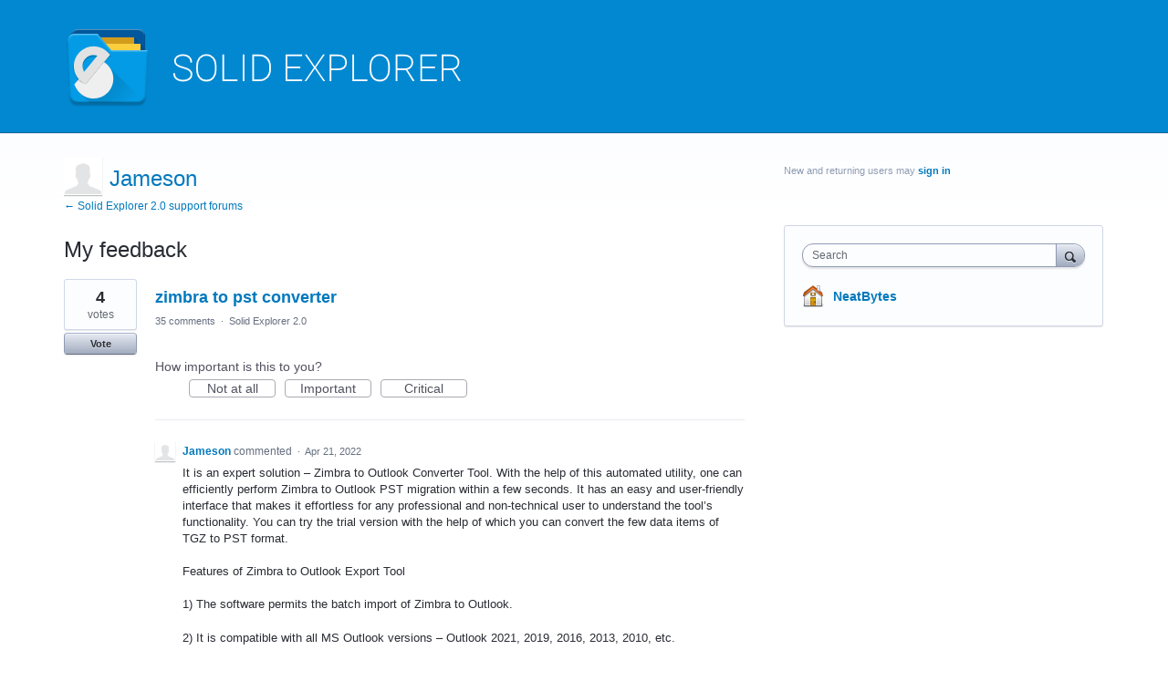

--- FILE ---
content_type: application/javascript; charset=utf-8
request_url: https://by2.uservoice.com/t2/235202/portal/track.js?_=1769070980932&s=0&c=__uvSessionData0
body_size: 14
content:
__uvSessionData0({"uvts":"0659fa02-44a6-450d-55ad-9fb1cb5fb038"});